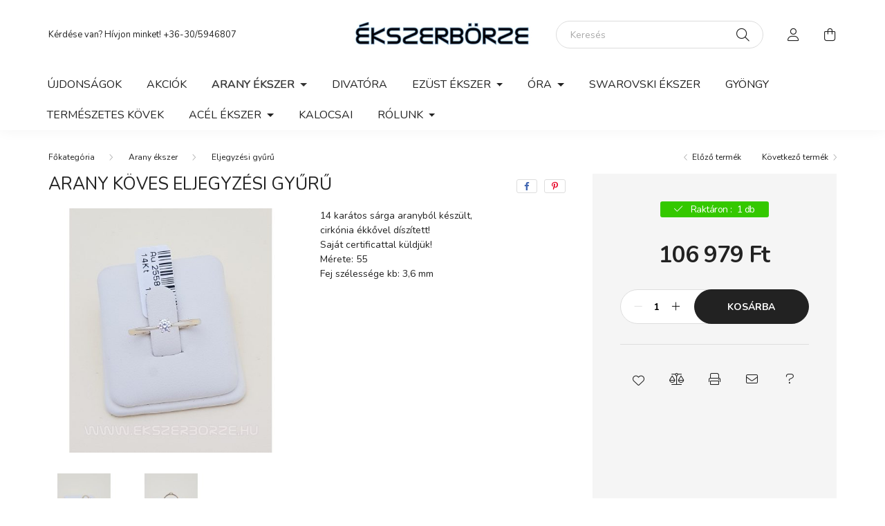

--- FILE ---
content_type: text/html; charset=UTF-8
request_url: https://ekszerborze.hu/Arany-koves-eljegyzesi-gyuru
body_size: 16746
content:
<!DOCTYPE html>
<html lang="hu">
    <head>
        <meta charset="utf-8">
<meta name="description" content="Arany köves eljegyzési gyűrű, 14 karátos sárga aranyból készült, cirkónia ékkővel díszített! Saját certificattal küldjük! Mérete: 55 Fej szélessége kb: 3,6 mm, ">
<meta name="robots" content="index, follow">
<meta http-equiv="X-UA-Compatible" content="IE=Edge">
<meta property="og:site_name" content="Ékszerbörze" />
<meta property="og:title" content="Arany köves eljegyzési gyűrű - Ékszerbörze">
<meta property="og:description" content="Arany köves eljegyzési gyűrű, 14 karátos sárga aranyból készült, cirkónia ékkővel díszített! Saját certificattal küldjük! Mérete: 55 Fej szélessége kb: 3,6 mm, ">
<meta property="og:type" content="product">
<meta property="og:url" content="https://ekszerborze.hu/Arany-koves-eljegyzesi-gyuru">
<meta property="og:image" content="https://ekszerborze.hu/img/7620/A25587/A25587.jpg">
<meta name="mobile-web-app-capable" content="yes">
<meta name="apple-mobile-web-app-capable" content="yes">
<meta name="MobileOptimized" content="320">
<meta name="HandheldFriendly" content="true">

<title>Arany köves eljegyzési gyűrű - Ékszerbörze</title>


<script>
var service_type="shop";
var shop_url_main="https://ekszerborze.hu";
var actual_lang="hu";
var money_len="0";
var money_thousend=" ";
var money_dec=",";
var shop_id=7620;
var unas_design_url="https:"+"/"+"/"+"ekszerborze.hu"+"/"+"!common_design"+"/"+"base"+"/"+"002002"+"/";
var unas_design_code='002002';
var unas_base_design_code='2000';
var unas_design_ver=4;
var unas_design_subver=4;
var unas_shop_url='https://ekszerborze.hu';
var responsive="yes";
var config_plus=new Array();
config_plus['product_tooltip']=1;
config_plus['cart_redirect']=1;
config_plus['money_type']='Ft';
config_plus['money_type_display']='Ft';
var lang_text=new Array();

var UNAS = UNAS || {};
UNAS.shop={"base_url":'https://ekszerborze.hu',"domain":'ekszerborze.hu',"username":'ekszerborze.unas.hu',"id":7620,"lang":'hu',"currency_type":'Ft',"currency_code":'HUF',"currency_rate":'1',"currency_length":0,"base_currency_length":0,"canonical_url":'https://ekszerborze.hu/Arany-koves-eljegyzesi-gyuru'};
UNAS.design={"code":'002002',"page":'product_details'};
UNAS.api_auth="091f4dfe3a6eec5c07aa345e72796aa5";
UNAS.customer={"email":'',"id":0,"group_id":0,"without_registration":0};
UNAS.shop["category_id"]="671322";
UNAS.shop["sku"]="A25587";
UNAS.shop["product_id"]="744053292";
UNAS.shop["only_private_customer_can_purchase"] = false;
 

UNAS.text = {
    "button_overlay_close": `Bezár`,
    "popup_window": `Felugró ablak`,
    "list": `lista`,
    "updating_in_progress": `frissítés folyamatban`,
    "updated": `frissítve`,
    "is_opened": `megnyitva`,
    "is_closed": `bezárva`,
    "deleted": `törölve`,
    "consent_granted": `hozzájárulás megadva`,
    "consent_rejected": `hozzájárulás elutasítva`,
    "field_is_incorrect": `mező hibás`,
    "error_title": `Hiba!`,
    "product_variants": `termék változatok`,
    "product_added_to_cart": `A termék a kosárba került`,
    "product_added_to_cart_with_qty_problem": `A termékből csak [qty_added_to_cart] [qty_unit] került kosárba`,
    "product_removed_from_cart": `A termék törölve a kosárból`,
    "reg_title_name": `Név`,
    "reg_title_company_name": `Cégnév`,
    "number_of_items_in_cart": `Kosárban lévő tételek száma`,
    "cart_is_empty": `A kosár üres`,
    "cart_updated": `A kosár frissült`
};


UNAS.text["delete_from_compare"]= `Törlés összehasonlításból`;
UNAS.text["comparison"]= `Összehasonlítás`;

UNAS.text["delete_from_favourites"]= `Törlés a kedvencek közül`;
UNAS.text["add_to_favourites"]= `Kedvencekhez`;






window.lazySizesConfig=window.lazySizesConfig || {};
window.lazySizesConfig.loadMode=1;
window.lazySizesConfig.loadHidden=false;

window.dataLayer = window.dataLayer || [];
function gtag(){dataLayer.push(arguments)};
gtag('js', new Date());
</script>

<script src="https://ekszerborze.hu/!common_packages/jquery/jquery-3.2.1.js?mod_time=1690980618"></script>
<script src="https://ekszerborze.hu/!common_packages/jquery/plugins/migrate/migrate.js?mod_time=1690980618"></script>
<script src="https://ekszerborze.hu/!common_packages/jquery/plugins/autocomplete/autocomplete.js?mod_time=1751452520"></script>
<script src="https://ekszerborze.hu/!common_packages/jquery/plugins/tools/overlay/overlay.js?mod_time=1753784914"></script>
<script src="https://ekszerborze.hu/!common_packages/jquery/plugins/tools/toolbox/toolbox.expose.js?mod_time=1724322378"></script>
<script src="https://ekszerborze.hu/!common_packages/jquery/plugins/lazysizes/lazysizes.min.js?mod_time=1690980618"></script>
<script src="https://ekszerborze.hu/!common_packages/jquery/own/shop_common/exploded/common.js?mod_time=1764831094"></script>
<script src="https://ekszerborze.hu/!common_packages/jquery/own/shop_common/exploded/common_overlay.js?mod_time=1754986322"></script>
<script src="https://ekszerborze.hu/!common_packages/jquery/own/shop_common/exploded/common_shop_popup.js?mod_time=1754991412"></script>
<script src="https://ekszerborze.hu/!common_packages/jquery/own/shop_common/exploded/page_product_details.js?mod_time=1751452520"></script>
<script src="https://ekszerborze.hu/!common_packages/jquery/own/shop_common/exploded/function_favourites.js?mod_time=1725525511"></script>
<script src="https://ekszerborze.hu/!common_packages/jquery/own/shop_common/exploded/function_compare.js?mod_time=1751452520"></script>
<script src="https://ekszerborze.hu/!common_packages/jquery/own/shop_common/exploded/function_recommend.js?mod_time=1751452520"></script>
<script src="https://ekszerborze.hu/!common_packages/jquery/own/shop_common/exploded/function_product_print.js?mod_time=1725525511"></script>
<script src="https://ekszerborze.hu/!common_packages/jquery/plugins/hoverintent/hoverintent.js?mod_time=1690980618"></script>
<script src="https://ekszerborze.hu/!common_packages/jquery/own/shop_tooltip/shop_tooltip.js?mod_time=1753441723"></script>
<script src="https://ekszerborze.hu/!common_packages/jquery/plugins/responsive_menu/responsive_menu-unas.js?mod_time=1690980618"></script>
<script src="https://ekszerborze.hu/!common_design/base/002000/main.js?mod_time=1753356622"></script>
<script src="https://ekszerborze.hu/!common_packages/jquery/plugins/flickity/v3/flickity.pkgd.min.js?mod_time=1753784914"></script>
<script src="https://ekszerborze.hu/!common_packages/jquery/plugins/toastr/toastr.min.js?mod_time=1690980618"></script>
<script src="https://ekszerborze.hu/!common_packages/jquery/plugins/tippy/popper-2.4.4.min.js?mod_time=1690980618"></script>
<script src="https://ekszerborze.hu/!common_packages/jquery/plugins/tippy/tippy-bundle.umd.min.js?mod_time=1690980618"></script>
<script src="https://ekszerborze.hu/!common_packages/jquery/plugins/photoswipe/photoswipe.min.js?mod_time=1690980618"></script>
<script src="https://ekszerborze.hu/!common_packages/jquery/plugins/photoswipe/photoswipe-ui-default.min.js?mod_time=1690980618"></script>

<link href="https://ekszerborze.hu/temp/shop_7620_c76e4ee90faa11e46ef30afd6b1327b3.css?mod_time=1768821603" rel="stylesheet" type="text/css">

<link href="https://ekszerborze.hu/Arany-koves-eljegyzesi-gyuru" rel="canonical">
<link href="https://ekszerborze.hu/shop_ordered/7620/design_pic/favicon.ico" rel="shortcut icon">
<script>
        gtag('consent', 'default', {
           'ad_storage': 'granted',
           'ad_user_data': 'granted',
           'ad_personalization': 'granted',
           'analytics_storage': 'granted',
           'functionality_storage': 'granted',
           'personalization_storage': 'granted',
           'security_storage': 'granted'
        });

    
        gtag('consent', 'update', {
           'ad_storage': 'granted',
           'ad_user_data': 'granted',
           'ad_personalization': 'granted',
           'analytics_storage': 'granted',
           'functionality_storage': 'granted',
           'personalization_storage': 'granted',
           'security_storage': 'granted'
        });

        </script>
    <script async src="https://www.googletagmanager.com/gtag/js?id=AW-736230594"></script>        <script>
        gtag('config', 'AW-736230594');
                </script>
            <script>
        var google_ads=1;

                gtag('event','remarketing', {
            'ecomm_pagetype': 'product',
            'ecomm_prodid': ["A25587"],
            'ecomm_totalvalue': 106979        });
            </script>
    

        <meta content="width=device-width, initial-scale=1.0" name="viewport" />
        <link rel="preconnect" href="https://fonts.gstatic.com">
        <link rel="preload" href="https://fonts.googleapis.com/css2?family=Nunito:wght@400;700&display=swap" as="style" />
        <link rel="stylesheet" href="https://fonts.googleapis.com/css2?family=Nunito:wght@400;700&display=swap" media="print" onload="this.media='all'">
        <noscript>
            <link rel="stylesheet" href="https://fonts.googleapis.com/css2?family=Nunito:wght@400;700&display=swap" />
        </noscript>
        
        
        
        
        

        
        
        
                    
            
            
            
            
            
            
            
                
        
        
    </head>

                
                
    
    
    
    
    <body class='design_ver4 design_subver1 design_subver2 design_subver3 design_subver4' id="ud_shop_artdet">
    
        <div id="fb-root"></div>
    <script>
        window.fbAsyncInit = function() {
            FB.init({
                xfbml            : true,
                version          : 'v22.0'
            });
        };
    </script>
    <script async defer crossorigin="anonymous" src="https://connect.facebook.net/hu_HU/sdk.js"></script>
    <div id="image_to_cart" style="display:none; position:absolute; z-index:100000;"></div>
<div class="overlay_common overlay_warning" id="overlay_cart_add"></div>
<script>$(document).ready(function(){ overlay_init("cart_add",{"onBeforeLoad":false}); });</script>
<div id="overlay_login_outer"></div>	
	<script>
	$(document).ready(function(){
	    var login_redir_init="";

		$("#overlay_login_outer").overlay({
			onBeforeLoad: function() {
                var login_redir_temp=login_redir_init;
                if (login_redir_act!="") {
                    login_redir_temp=login_redir_act;
                    login_redir_act="";
                }

									$.ajax({
						type: "GET",
						async: true,
						url: "https://ekszerborze.hu/shop_ajax/ajax_popup_login.php",
						data: {
							shop_id:"7620",
							lang_master:"hu",
                            login_redir:login_redir_temp,
							explicit:"ok",
							get_ajax:"1"
						},
						success: function(data){
							$("#overlay_login_outer").html(data);
							if (unas_design_ver >= 5) $("#overlay_login_outer").modal('show');
							$('#overlay_login1 input[name=shop_pass_login]').keypress(function(e) {
								var code = e.keyCode ? e.keyCode : e.which;
								if(code.toString() == 13) {		
									document.form_login_overlay.submit();		
								}	
							});	
						}
					});
								},
			top: 50,
			mask: {
	color: "#000000",
	loadSpeed: 200,
	maskId: "exposeMaskOverlay",
	opacity: 0.7
},
			closeOnClick: (config_plus['overlay_close_on_click_forced'] === 1),
			onClose: function(event, overlayIndex) {
				$("#login_redir").val("");
			},
			load: false
		});
		
			});
	function overlay_login() {
		$(document).ready(function(){
			$("#overlay_login_outer").overlay().load();
		});
	}
	function overlay_login_remind() {
        if (unas_design_ver >= 5) {
            $("#overlay_remind").overlay().load();
        } else {
            $(document).ready(function () {
                $("#overlay_login_outer").overlay().close();
                setTimeout('$("#overlay_remind").overlay().load();', 250);
            });
        }
	}

    var login_redir_act="";
    function overlay_login_redir(redir) {
        login_redir_act=redir;
        $("#overlay_login_outer").overlay().load();
    }
	</script>  
	<div class="overlay_common overlay_info" id="overlay_remind"></div>
<script>$(document).ready(function(){ overlay_init("remind",[]); });</script>

	<script>
    	function overlay_login_error_remind() {
		$(document).ready(function(){
			load_login=0;
			$("#overlay_error").overlay().close();
			setTimeout('$("#overlay_remind").overlay().load();', 250);	
		});
	}
	</script>  
	<div class="overlay_common overlay_info" id="overlay_newsletter"></div>
<script>$(document).ready(function(){ overlay_init("newsletter",[]); });</script>

<script>
function overlay_newsletter() {
    $(document).ready(function(){
        $("#overlay_newsletter").overlay().load();
    });
}
</script>
<div class="overlay_common overlay_error" id="overlay_script"></div>
<script>$(document).ready(function(){ overlay_init("script",[]); });</script>
    <script>
    $(document).ready(function() {
        $.ajax({
            type: "GET",
            url: "https://ekszerborze.hu/shop_ajax/ajax_stat.php",
            data: {master_shop_id:"7620",get_ajax:"1"}
        });
    });
    </script>
    

    <div id="container" class="page_shop_artdet_A25587 filter-not-exists">
                

        <header class="header js-header">
            <div class="header-inner js-header-inner">
                <div class="container">
                    <div class="row gutters-5 flex-nowrap justify-content-center align-items-center py-3 py-lg-5">
                        <div class="header__left col">
                            <div class="header__left-inner d-flex align-items-center">
                                <button type="button" class="hamburger__btn dropdown--btn d-lg-none" id="hamburger__btn" aria-label="hamburger button" data-btn-for=".hamburger__dropdown">
                                    <span class="hamburger__btn-icon icon--hamburger"></span>
                                </button>
                                
                                
                                    <div class="js-element header_text_section_2 d-none d-lg-block" data-element-name="header_text_section_2">
        <div class="element__content ">
                            <div class="element__html slide-1"><p>Kérdése van? Hívjon minket! <a href='tel:+36-30/5946807'>+36-30/5946807</a></p></div>
                    </div>
    </div>

                            </div>
                        </div>

                            <div id="header_logo_img" class="js-element logo col-auto flex-shrink-1" data-element-name="header_logo">
        <div class="header_logo-img-container">
            <div class="header_logo-img-wrapper">
                                                <a href="https://ekszerborze.hu/">                    <picture>
                                                <source media="(max-width: 575.98px)" srcset="https://ekszerborze.hu/!common_design/custom/ekszerborze.unas.hu/element/layout_hu_header_logo-260x60_1_small.png?time=1630071111 83w, https://ekszerborze.hu/!common_design/custom/ekszerborze.unas.hu/element/layout_hu_header_logo-260x60_1_small_retina.png?time=1630071111 166w" sizes="83px"/>
                                                <source srcset="https://ekszerborze.hu/!common_design/custom/ekszerborze.unas.hu/element/layout_hu_header_logo-260x60_1_default.jpg?time=1630071111 1x, https://ekszerborze.hu/!common_design/custom/ekszerborze.unas.hu/element/layout_hu_header_logo-260x60_1_default_retina.png?time=1630071111 2x" />
                        <img                              src="https://ekszerborze.hu/!common_design/custom/ekszerborze.unas.hu/element/layout_hu_header_logo-260x60_1_default.jpg?time=1630071111"                             
                             alt="Ékszerbörze                        "/>
                    </picture>
                    </a>                                        </div>
        </div>
    </div>


                        <div class="header__right col">
                            <div class="header__right-inner d-flex align-items-center justify-content-end">
                                <div class="search-box browser-is-chrome">
    <div class="search-box__inner position-relative ml-auto js-search" id="box_search_content">
        <form name="form_include_search" id="form_include_search" action="https://ekszerborze.hu/shop_search.php" method="get">
            <div class="box-search-group mb-0">
                <input data-stay-visible-breakpoint="992" name="search" id="box_search_input" value="" pattern=".{3,100}"
                       title="Hosszabb kereső kifejezést írjon be!" aria-label="Keresés" placeholder="Keresés" type="text" maxlength="100"
                       class="ac_input form-control js-search-input" autocomplete="off" required                >
                <div class="search-box__search-btn-outer input-group-append" title='Keresés'>
                    <button class="search-btn" aria-label="Keresés">
                        <span class="search-btn-icon icon--search"></span>
                    </button>
                    <button type="button" onclick="$('.js-search-smart-autocomplete').addClass('is-hidden');$(this).addClass('is-hidden');" class='search-close-btn text-right d-lg-none is-hidden' aria-label="">
                        <span class="search-close-btn-icon icon--close"></span>
                    </button>
                </div>
                <div class="search__loading">
                    <div class="loading-spinner--small"></div>
                </div>
            </div>
            <div class="search-box__mask"></div>
        </form>
        <div class="ac_results"></div>
    </div>
</div>
<script>
    $(document).ready(function(){
       $(document).on('smartSearchCreate smartSearchOpen smartSearchHasResult', function(e){
           if (e.type !== 'smartSearchOpen' || (e.type === 'smartSearchOpen' && $('.js-search-smart-autocomplete').children().length > 0)) {
               $('.search-close-btn').removeClass('is-hidden');
           }
       });
       $(document).on('smartSearchClose smartSearchEmptyResult', function(){
           $('.search-close-btn').addClass('is-hidden');
       });
       $(document).on('smartSearchInputLoseFocus', function(){
           if ($('.js-search-smart-autocomplete').length>0) {
               setTimeout(function () {
                   let height = $(window).height() - ($('.js-search-smart-autocomplete').offset().top - $(window).scrollTop()) - 20;
                   $('.search-smart-autocomplete').css('max-height', height + 'px');
               }, 300);
           }
       });
    });
</script>


                                                    <button type="button" class="profile__btn js-profile-btn dropdown--btn d-none d-lg-block" id="profile__btn" data-orders="https://ekszerborze.hu/shop_order_track.php" aria-label="profile button" data-btn-for=".profile__dropdown">
            <span class="profile__btn-icon icon--head"></span>
        </button>
            
                                <button class="cart-box__btn dropdown--btn js-cart-box-loaded-by-ajax" aria-label="cart button" type="button" data-btn-for=".cart-box__dropdown">
                                    <span class="cart-box__btn-icon icon--cart">
                                            <span id="box_cart_content" class="cart-box">            </span>
                                    </span>
                                </button>
                            </div>
                        </div>
                    </div>
                </div>
                                <nav class="navbar d-none d-lg-flex navbar-expand navbar-light">
                    <div class="container">
                        <ul class="navbar-nav mx-auto js-navbar-nav">
                                        <li class="nav-item spec-item js-nav-item-new">
                    <a class="nav-link" href="https://ekszerborze.hu/shop_artspec.php?artspec=2">
                    Újdonságok
                    </a>

            </li>
    <li class="nav-item spec-item js-nav-item-akcio">
                    <a class="nav-link" href="https://ekszerborze.hu/shop_artspec.php?artspec=1">
                    Akciók
                    </a>

            </li>
    <li class="nav-item dropdown js-nav-item-800225">
                    <a class="nav-link dropdown-toggle" href="#" role="button" data-toggle="dropdown" aria-haspopup="true" aria-expanded="false">
                    Arany ékszer
                    </a>

        			<ul class="dropdown-menu fade-up dropdown--cat dropdown--level-1">
            <li class="nav-item-187462">
            <a class="dropdown-item" href="https://ekszerborze.hu/spl/187462/Karikagyuru" >Karikagyűrű
                        </a>
        </li>
            <li class="nav-item-671322">
            <a class="dropdown-item" href="https://ekszerborze.hu/spl/671322/Eljegyzesi-gyuru" >Eljegyzési gyűrű
                        </a>
        </li>
            <li class="nav-item-920468">
            <a class="dropdown-item" href="https://ekszerborze.hu/sct/920468/Nyaklanc" >Nyaklánc
                        </a>
        </li>
            <li class="nav-item-387504">
            <a class="dropdown-item" href="https://ekszerborze.hu/sct/387504/Gyuru" >Gyűrű
                        </a>
        </li>
            <li class="nav-item-861871">
            <a class="dropdown-item" href="https://ekszerborze.hu/spl/861871/Karlanc" >Karlánc
                        </a>
        </li>
            <li class="nav-item-211309">
            <a class="dropdown-item" href="https://ekszerborze.hu/spl/211309/Medal" >Medál
                        </a>
        </li>
            <li class="nav-item-306244">
            <a class="dropdown-item" href="https://ekszerborze.hu/spl/306244/Baba-es-gyermek-fulbevalo" >Baba és gyermek fülbevaló
                        </a>
        </li>
            <li class="nav-item-187139">
            <a class="dropdown-item" href="https://ekszerborze.hu/sct/187139/Fulbevalo" >Fülbevaló
                        </a>
        </li>
            <li class="nav-item-660359">
            <a class="dropdown-item" href="https://ekszerborze.hu/spl/660359/Szettek" >Szettek
                        </a>
        </li>
            <li class="nav-item-226150">
            <a class="dropdown-item" href="https://ekszerborze.hu/spl/226150/Bokalanc" >Bokalánc
                        </a>
        </li>
    
    
    </ul>


            </li>
    <li class="nav-item js-nav-item-743741">
                    <a class="nav-link" href="https://ekszerborze.hu/spl/743741/Divatora">
                    Divatóra
                    </a>

            </li>
    <li class="nav-item dropdown js-nav-item-698298">
                    <a class="nav-link dropdown-toggle" href="#" role="button" data-toggle="dropdown" aria-haspopup="true" aria-expanded="false">
                    Ezüst ékszer
                    </a>

        			<ul class="dropdown-menu fade-up dropdown--cat dropdown--level-1">
            <li class="nav-item-413588">
            <a class="dropdown-item" href="https://ekszerborze.hu/spl/413588/Bross" >Bross
                        </a>
        </li>
            <li class="nav-item-540297">
            <a class="dropdown-item" href="https://ekszerborze.hu/spl/540297/Ekszer-szett" >Ékszer szett
                        </a>
        </li>
            <li class="nav-item-388336">
            <a class="dropdown-item" href="https://ekszerborze.hu/spl/388336/Ezust-ajandektargy" >Ezüst ajándéktárgy
                        </a>
        </li>
            <li class="nav-item-252214">
            <a class="dropdown-item" href="https://ekszerborze.hu/spl/252214/Fulbevalok" >Fülbevalók
                        </a>
        </li>
            <li class="nav-item-409964">
            <a class="dropdown-item" href="https://ekszerborze.hu/spl/409964/Gyuruk" >Gyűrűk
                        </a>
        </li>
            <li class="nav-item-745246">
            <a class="dropdown-item" href="https://ekszerborze.hu/spl/745246/Karkoto" >Karkötő
                        </a>
        </li>
            <li class="nav-item-434056">
            <a class="dropdown-item" href="https://ekszerborze.hu/spl/434056/Medalok" >Medálok
                        </a>
        </li>
            <li class="nav-item-222133">
            <a class="dropdown-item" href="https://ekszerborze.hu/spl/222133/Nyaklanc" >Nyaklánc
                        </a>
        </li>
            <li class="nav-item-503608">
            <a class="dropdown-item" href="https://ekszerborze.hu/spl/503608/Merev-karkoto" >Merev karkötő 
                        </a>
        </li>
            <li class="nav-item-661031">
            <a class="dropdown-item" href="https://ekszerborze.hu/spl/661031/Bokalanc" >Bokalánc
                        </a>
        </li>
    
        <li>
        <a class="dropdown-item nav-item__all-cat" href="https://ekszerborze.hu/ezust">További kategóriák</a>
    </li>
    
    </ul>


            </li>
    <li class="nav-item dropdown js-nav-item-247158">
                    <a class="nav-link dropdown-toggle" href="#" role="button" data-toggle="dropdown" aria-haspopup="true" aria-expanded="false">
                    Óra
                    </a>

        			<ul class="dropdown-menu fade-up dropdown--cat dropdown--level-1">
            <li class="nav-item-170807">
            <a class="dropdown-item" href="https://ekszerborze.hu/sct/170807/Casio" >Casio
                        </a>
        </li>
            <li class="nav-item-961223">
            <a class="dropdown-item" href="https://ekszerborze.hu/spl/961223/Noi-karora" >Női karóra
                        </a>
        </li>
            <li class="nav-item-943601">
            <a class="dropdown-item" href="https://ekszerborze.hu/spl/943601/Zsebora" >Zsebóra
                        </a>
        </li>
            <li class="nav-item-823800">
            <a class="dropdown-item" href="https://ekszerborze.hu/spl/823800/Faliora" >Falióra
                        </a>
        </li>
            <li class="nav-item-116599">
            <a class="dropdown-item" href="https://ekszerborze.hu/spl/116599/BENTIME" >BENTIME
                        </a>
        </li>
            <li class="nav-item-231724">
            <a class="dropdown-item" href="https://ekszerborze.hu/spl/231724/Ferfi-karorak" >Férfi karórák
                        </a>
        </li>
    
    
    </ul>


            </li>
    <li class="nav-item js-nav-item-352869">
                    <a class="nav-link" href="https://ekszerborze.hu/spl/352869/Swarovski-ekszer">
                    Swarovski ékszer
                    </a>

            </li>
    <li class="nav-item js-nav-item-367613">
                    <a class="nav-link" href="https://ekszerborze.hu/spl/367613/Gyongy">
                    Gyöngy
                    </a>

            </li>
    <li class="nav-item js-nav-item-114809">
                    <a class="nav-link" href="https://ekszerborze.hu/spl/114809/Termeszetes-kovek">
                    Természetes kövek
                    </a>

            </li>
    <li class="nav-item dropdown js-nav-item-617414">
                    <a class="nav-link dropdown-toggle" href="#" role="button" data-toggle="dropdown" aria-haspopup="true" aria-expanded="false">
                    Acél ékszer
                    </a>

        			<ul class="dropdown-menu fade-up dropdown--cat dropdown--level-1">
            <li class="nav-item-229224">
            <a class="dropdown-item" href="https://ekszerborze.hu/spl/229224/Karkoto" >Karkötő
                        </a>
        </li>
            <li class="nav-item-163778">
            <a class="dropdown-item" href="https://ekszerborze.hu/spl/163778/Nyaklanc" >Nyaklánc
                        </a>
        </li>
    
    
    </ul>


            </li>
    <li class="nav-item js-nav-item-897493">
                    <a class="nav-link" href="https://ekszerborze.hu/spl/897493/Kalocsai">
                    Kalocsai
                    </a>

            </li>

    
                                    			<li class="nav-item dropdown js-nav-item-352345">
							<a class="nav-link dropdown-toggle" href="#" role="button" data-toggle="dropdown" aria-haspopup="true" aria-expanded="false">
							Rólunk
							</a>

							<ul class="dropdown-menu fade-up dropdown--menu dropdown-level--1">
			<li class="nav-item-733197">
			<a class="dropdown-item" href="https://ekszerborze.hu/casio" >Casio jótállási feltételek</a>
		</li>
	</ul>

					</li>
	
    
                        </ul>
                    </div>
                </nav>

                <script>
                    $(document).ready(function () {
                                                    $('.nav-item.dropdown > .nav-link').click(function (e) {
                                e.preventDefault();
                                handleCloseDropdowns();
                                var thisNavLink = $(this);
                                var thisNavItem = thisNavLink.parent();
                                var thisDropdownMenu = thisNavItem.find('.dropdown-menu');
                                var thisNavbarNav = $('.js-navbar-nav');

                                /*remove is-opened class form the rest menus (cat+plus)*/
                                thisNavbarNav.find('.show').not(thisNavItem).removeClass('show');

                                if (thisNavItem.hasClass('show')) {
                                    thisNavLink.attr('aria-expanded','false');
                                    thisNavItem.removeClass('show');
                                    thisDropdownMenu.removeClass('show');
                                } else {
                                    thisNavLink.attr('aria-expanded','true');
                                    thisNavItem.addClass('show');
                                    thisDropdownMenu.addClass('show');
                                }
                            });
                                            });
                </script>
                            </div>
        </header>
                        <main class="main">
                        
            
    <link rel="stylesheet" type="text/css" href="https://ekszerborze.hu/!common_packages/jquery/plugins/photoswipe/css/default-skin.min.css">
    <link rel="stylesheet" type="text/css" href="https://ekszerborze.hu/!common_packages/jquery/plugins/photoswipe/css/photoswipe.min.css">
    
    
    <script>
        var $clickElementToInitPs = '.js-init-ps';

        var initPhotoSwipeFromDOM = function() {
            var $pswp = $('.pswp')[0];
            var $psDatas = $('.photoSwipeDatas');

            $psDatas.each( function() {
                var $pics = $(this),
                    getItems = function() {
                        var items = [];
                        $pics.find('a').each(function() {
                            var $this = $(this),
                                $href   = $this.attr('href'),
                                $size   = $this.data('size').split('x'),
                                $width  = $size[0],
                                $height = $size[1],
                                item = {
                                    src : $href,
                                    w   : $width,
                                    h   : $height
                                };
                            items.push(item);
                        });
                        return items;
                    };

                var items = getItems();

                $($clickElementToInitPs).on('click', function (event) {
                    var $this = $(this);
                    event.preventDefault();

                    var $index = parseInt($this.attr('data-loop-index'));
                    var options = {
                        index: $index,
                        history: false,
                        bgOpacity: 0.5,
                        shareEl: false,
                        showHideOpacity: true,
                        getThumbBoundsFn: function (index) {
                            /** azon képeről nagyítson a photoswipe, melyek láthatók
                             **/
                            var thumbnails = $($clickElementToInitPs).map(function() {
                                var $this = $(this);
                                if ($this.is(":visible")) {
                                    return this;
                                }
                            }).get();
                            var thumbnail = thumbnails[index];
                            var pageYScroll = window.pageYOffset || document.documentElement.scrollTop;
                            var zoomedImgHeight = items[index].h;
                            var zoomedImgWidth = items[index].w;
                            var zoomedImgRatio = zoomedImgHeight / zoomedImgWidth;
                            var rect = thumbnail.getBoundingClientRect();
                            var zoomableImgHeight = rect.height;
                            var zoomableImgWidth = rect.width;
                            var zoomableImgRatio = (zoomableImgHeight / zoomableImgWidth);
                            var offsetY = 0;
                            var offsetX = 0;
                            var returnWidth = zoomableImgWidth;

                            if (zoomedImgRatio < 1) { /* a nagyított kép fekvő */
                                if (zoomedImgWidth < zoomableImgWidth) { /*A nagyított kép keskenyebb */
                                    offsetX = (zoomableImgWidth - zoomedImgWidth) / 2;
                                    offsetY = (Math.abs(zoomableImgHeight - zoomedImgHeight)) / 2;
                                    returnWidth = zoomedImgWidth;
                                } else { /*A nagyított kép szélesebb */
                                    offsetY = (zoomableImgHeight - (zoomableImgWidth * zoomedImgRatio)) / 2;
                                }

                            } else if (zoomedImgRatio > 1) { /* a nagyított kép álló */
                                if (zoomedImgHeight < zoomableImgHeight) { /*A nagyított kép alacsonyabb */
                                    offsetX = (zoomableImgWidth - zoomedImgWidth) / 2;
                                    offsetY = (zoomableImgHeight - zoomedImgHeight) / 2;
                                    returnWidth = zoomedImgWidth;
                                } else { /*A nagyított kép magasabb */
                                    offsetX = (zoomableImgWidth - (zoomableImgHeight / zoomedImgRatio)) / 2;
                                    if (zoomedImgRatio > zoomableImgRatio) returnWidth = zoomableImgHeight / zoomedImgRatio;
                                }
                            } else { /*A nagyított kép négyzetes */
                                if (zoomedImgWidth < zoomableImgWidth) { /*A nagyított kép keskenyebb */
                                    offsetX = (zoomableImgWidth - zoomedImgWidth) / 2;
                                    offsetY = (Math.abs(zoomableImgHeight - zoomedImgHeight)) / 2;
                                    returnWidth = zoomedImgWidth;
                                } else { /*A nagyított kép szélesebb */
                                    offsetY = (zoomableImgHeight - zoomableImgWidth) / 2;
                                }
                            }

                            return {x: rect.left + offsetX, y: rect.top + pageYScroll + offsetY, w: returnWidth};
                        },
                        getDoubleTapZoom: function (isMouseClick, item) {
                            if (isMouseClick) {
                                return 1;
                            } else {
                                return item.initialZoomLevel < 0.7 ? 1 : 1.5;
                            }
                        }
                    };

                    var photoSwipe = new PhotoSwipe($pswp, PhotoSwipeUI_Default, items, options);
                    photoSwipe.init();
                });
            });
        };
    </script>


<div id="page_artdet_content" class="artdet artdet--type-1">
            <div class="fixed-cart bg-primary shadow-sm js-fixed-cart" id="artdet__fixed-cart">
            <div class="container">
                <div class="row gutters-5 align-items-center py-3">
                    <div class="col-auto">
                        <img class="navbar__fixed-cart-img lazyload" width="50" height="50" src="https://ekszerborze.hu/main_pic/space.gif" data-src="https://ekszerborze.hu/img/7620/A25587/50x50,r/A25587.jpg?time=1700222836" data-srcset="https://ekszerborze.hu/img/7620/A25587/100x100,r/A25587.jpg?time=1700222836 2x" alt="Arany köves eljegyzési gyűrű" />
                    </div>
                    <div class="col">
                        <div class="d-flex flex-column flex-md-row align-items-md-center">
                            <div class="fixed-cart__name line-clamp--2-12">Arany köves eljegyzési gyűrű
</div>
                                                            <div class="fixed-cart__price with-rrp row gutters-5 align-items-baseline ml-md-auto ">
                                                                            <div class="artdet__price-base product-price--base">
                                            <span class="fixed-cart__price-base-value"><span id='price_net_brutto_A25587' class='price_net_brutto_A25587'>106 979</span> Ft</span>                                        </div>
                                                                                                        </div>
                                                    </div>
                    </div>
                    <div class="col-auto">
                        <button class="navbar__fixed-cart-btn btn btn-primary" type="button" onclick="$('.artdet__cart-btn').trigger('click');"  >Kosárba</button>
                    </div>
                </div>
            </div>
        </div>
        <script>
            $(document).ready(function () {
                var $itemVisibilityCheck = $(".js-main-cart-btn");
                var $stickyElement = $(".js-fixed-cart");

                $(window).scroll(function () {
                    if ($(this).scrollTop() + 60 > $itemVisibilityCheck.offset().top) {
                        $stickyElement.addClass('is-visible');
                    } else {
                        $stickyElement.removeClass('is-visible');
                    }
                });
            });
        </script>
        <div class="artdet__breadcrumb-prev-next">
        <div class="container">
            <div class="row gutters-10">
                <div class="col-md">
                        <nav id="breadcrumb" aria-label="breadcrumb">
                                <ol class="breadcrumb level-2">
                <li class="breadcrumb-item">
                                        <a class="breadcrumb-item breadcrumb-item--home" href="https://ekszerborze.hu/sct/0/" aria-label="Főkategória" title="Főkategória"></a>
                                    </li>
                                <li class="breadcrumb-item">
                                        <a class="breadcrumb-item" href="https://ekszerborze.hu/sct/800225/Arany-ekszer">Arany ékszer</a>
                                    </li>
                                <li class="breadcrumb-item">
                                        <a class="breadcrumb-item" href="https://ekszerborze.hu/spl/671322/Eljegyzesi-gyuru">Eljegyzési gyűrű</a>
                                    </li>
                            </ol>
            <script>
                $("document").ready(function(){
                                        $(".js-nav-item-800225").addClass("active");
                                        $(".js-nav-item-671322").addClass("active");
                                    });
            </script>
                </nav>

                </div>
                                    <div class="col-md-auto">
                        <div class="artdet__pagination d-flex py-3 py-md-0 mb-3 mb-md-4">
                            <button class="artdet__pagination-btn artdet__pagination-prev btn btn-text icon--b-arrow-left" type="button" onclick="product_det_prevnext('https://ekszerborze.hu/Arany-koves-eljegyzesi-gyuru','?cat=671322&sku=A25587&action=prev_js')">Előző termék</button>
                            <button class="artdet__pagination-btn artdet__pagination-next btn btn-text icon--a-arrow-right ml-auto ml-md-5" type="button" onclick="product_det_prevnext('https://ekszerborze.hu/Arany-koves-eljegyzesi-gyuru','?cat=671322&sku=A25587&action=next_js')" >Következő termék</button>
                        </div>
                    </div>
                            </div>
        </div>
    </div>

    <script>
<!--
var lang_text_warning=`Figyelem!`
var lang_text_required_fields_missing=`Kérjük töltse ki a kötelező mezők mindegyikét!`
function formsubmit_artdet() {
   cart_add("A25587","",null,1)
}
$(document).ready(function(){
	select_base_price("A25587",1);
	
	
});
// -->
</script>


    <form name="form_temp_artdet">

    <div class="artdet__pic-data-wrap mb-3 mb-lg-5 js-product">
        <div class="container">
            <div class="row main-block">
                <div class="artdet__img-data-left col-md-6 col-lg-7 col-xl-8">
                    <div class="artdet__name-wrap mb-4">
                        <div class="row align-items-center">
                            <div class="col-sm col-md-12 col-xl">
                                <div class="d-flex flex-wrap align-items-center">
                                                                        <h1 class='artdet__name line-clamp--3-12'>Arany köves eljegyzési gyűrű
</h1>
                                </div>
                            </div>
                                                            <div class="col-sm-auto col-md col-xl-auto text-right">
                                                                                                                <div class="artdet__social font-s d-flex align-items-center justify-content-sm-end">
                                                                                                                                                <button class="artdet__social-icon artdet__social-icon--facebook" type="button" aria-label="facebook" data-tippy="facebook" onclick='window.open("https://www.facebook.com/sharer.php?u=https%3A%2F%2Fekszerborze.hu%2FArany-koves-eljegyzesi-gyuru")'></button>
                                                                                                    <button class="artdet__social-icon artdet__social-icon--pinterest" type="button" aria-label="pinterest" data-tippy="pinterest" onclick='window.open("http://www.pinterest.com/pin/create/button/?url=https%3A%2F%2Fekszerborze.hu%2FArany-koves-eljegyzesi-gyuru&media=https%3A%2F%2Fekszerborze.hu%2Fimg%2F7620%2FA25587%2FA25587.jpg&description=Arany+k%C3%B6ves+eljegyz%C3%A9si+gy%C5%B1r%C5%B1")'></button>
                                                                                                                                                                                        <div class="artdet__social-icon artdet__social-icon--fb-like d-flex"><div class="fb-like" data-href="https://ekszerborze.hu/Arany-koves-eljegyzesi-gyuru" data-width="95" data-layout="button_count" data-action="like" data-size="small" data-share="false" data-lazy="true"></div><style type="text/css">.fb-like.fb_iframe_widget > span { height: 21px !important; }</style></div>
                                                                                    </div>
                                                                    </div>
                                                    </div>
                    </div>
                    <div class="row">
                        <div class="artdet__img-outer col-xl-6">
                            		                            <div class='artdet__img-inner has-image'>
                                                                
                                <div class="artdet__alts js-alts carousel mb-5" data-flickity='{ "cellAlign": "left", "contain": true, "lazyLoad": true, "watchCSS": true }'>
                                    <div class="carousel-cell artdet__alt-img js-init-ps" data-loop-index="0">
                                        		                                        <img class="artdet__img-main" width="500" height="500"
                                             src="https://ekszerborze.hu/img/7620/A25587/500x500,r/A25587.jpg?time=1700222836"
                                             srcset="https://ekszerborze.hu/img/7620/A25587/700x700,r/A25587.jpg?time=1700222836 1.4x"
                                             alt="Arany köves eljegyzési gyűrű" title="Arany köves eljegyzési gyűrű" id="main_image" />
                                    </div>
                                                                                                                        <div class="carousel-cell artdet__alt-img js-init-ps d-xl-none" data-loop-index="1">
                                                <img class="artdet__img--alt carousel__lazy-image" width="500" height="500"
                                                     src="https://ekszerborze.hu/main_pic/space.gif"
                                                     data-flickity-lazyload-src="https://ekszerborze.hu/img/7620/A25587_altpic_1/500x500,r/A25587.jpg?time=1700222836"
                                                                                                                    data-flickity-lazyload-srcset="https://ekszerborze.hu/img/7620/A25587_altpic_1/700x700,r/A25587.jpg?time=1700222836 1.4x"
                                                                                                             alt="Arany köves eljegyzési gyűrű" title="Arany köves eljegyzési gyűrű" />
                                            </div>
                                                                                    <div class="carousel-cell artdet__alt-img js-init-ps d-xl-none" data-loop-index="2">
                                                <img class="artdet__img--alt carousel__lazy-image" width="500" height="500"
                                                     src="https://ekszerborze.hu/main_pic/space.gif"
                                                     data-flickity-lazyload-src="https://ekszerborze.hu/img/7620/A25587_altpic_2/500x500,r/A25587.jpg?time=1700222836"
                                                                                                                    data-flickity-lazyload-srcset="https://ekszerborze.hu/img/7620/A25587_altpic_2/700x700,r/A25587.jpg?time=1700222836 1.4x"
                                                                                                             alt="Arany köves eljegyzési gyűrű" title="Arany köves eljegyzési gyűrű" />
                                            </div>
                                                                                                            </div>

                                                                    <div class="artdet__img-thumbs d-none d-xl-block mb-2">
                                        <div class="row gutters-12">
                                            <div class="col-md-4 d-none">
                                                <div class="artdet__img--thumb-wrap">
                                                    <img class="artdet__img--thumb-main lazyload" width="150" height="150"
                                                         src="https://ekszerborze.hu/main_pic/space.gif"
                                                         data-src="https://ekszerborze.hu/img/7620/A25587/150x150,r/A25587.jpg?time=1700222836"
                                                                                                                            data-srcset="https://ekszerborze.hu/img/7620/A25587/300x300,r/A25587.jpg?time=1700222836 2x"
                                                                                                                     alt="Arany köves eljegyzési gyűrű" title="Arany köves eljegyzési gyűrű" />
                                                </div>
                                            </div>
                                                                                            <div class="col-md-4">
                                                    <div class="artdet__img--thumb-wrap js-init-ps" data-loop-index="1">
                                                        <img class="artdet__img--thumb lazyload" width="150" height="150"
                                                             src="https://ekszerborze.hu/main_pic/space.gif"
                                                             data-src="https://ekszerborze.hu/img/7620/A25587_altpic_1/150x150,r/A25587.jpg?time=1700222836"
                                                                                                                                    data-srcset="https://ekszerborze.hu/img/7620/A25587_altpic_1/300x300,r/A25587.jpg?time=1700222836 2x"
                                                                                                                             alt="Arany köves eljegyzési gyűrű" title="Arany köves eljegyzési gyűrű" />
                                                    </div>
                                                </div>
                                                                                            <div class="col-md-4">
                                                    <div class="artdet__img--thumb-wrap js-init-ps" data-loop-index="2">
                                                        <img class="artdet__img--thumb lazyload" width="150" height="150"
                                                             src="https://ekszerborze.hu/main_pic/space.gif"
                                                             data-src="https://ekszerborze.hu/img/7620/A25587_altpic_2/150x150,r/A25587.jpg?time=1700222836"
                                                                                                                                    data-srcset="https://ekszerborze.hu/img/7620/A25587_altpic_2/300x300,r/A25587.jpg?time=1700222836 2x"
                                                                                                                             alt="Arany köves eljegyzési gyűrű" title="Arany köves eljegyzési gyűrű" />
                                                    </div>
                                                </div>
                                                                                    </div>
                                    </div>

                                                                                                        
                                                                    <script>
                                        $(document).ready(function() {
                                            initPhotoSwipeFromDOM();
                                        });
                                    </script>

                                    <div class="photoSwipeDatas invisible">
                                        <a href="https://ekszerborze.hu/img/7620/A25587/A25587.jpg?time=1700222836" data-size="1000x1206"></a>
                                                                                                                                                                                        <a href="https://ekszerborze.hu/img/7620/A25587_altpic_1/A25587.jpg?time=1700222836" data-size="1000x1333"></a>
                                                                                                                                                                                                <a href="https://ekszerborze.hu/img/7620/A25587_altpic_2/A25587.jpg?time=1700222836" data-size="1000x1333"></a>
                                                                                                                                                                        </div>
                                
                                                            </div>
                            		                        </div>
                        <div class="artdet__data-left col-xl-6">
                                                            <div id="artdet__short-descrition" class="artdet__short-descripton mb-5">
                                    <div class="artdet__short-descripton-content text-justify font-s font-sm-m mb-5">14 karátos sárga aranyból készült,<br />cirkónia ékkővel díszített!<br />Saját certificattal küldjük!<br />Mérete: 55<br />Fej szélessége kb: 3,6 mm</div>
                                                                    </div>
                            
                            
                            
                                                    </div>
                    </div>
                </div>
                <div class="artdet__data-right col-md-6 col-lg-5 col-xl-4">
                    <div class="artdet__data-right-inner">
                                                    <div class="artdet__badges2 mb-5">
                                <div class="row gutters-5 justify-content-center">
                                                                            <div class="artdet__stock-wrap col-12 text-center">
                                            <div class="artdet__stock badge badge--2 badge--stock stock-number on-stock">
                                                <div class="artdet__stock-text product-stock-text"
                                                        >

                                                    <div class="artdet__stock-title product-stock-title icon--b-check">
                                                                                                                                                                                    Raktáron
                                                            
                                                                                                                                                                                                                                                                        :&nbsp;
                                                                                                                                                                                                                                                                        <span>1 db</span>
                                                                                                                                                                                                                                        </div>
                                                </div>
                                            </div>
                                        </div>
                                    
                                                                    </div>
                            </div>
                        
                        
                        
                        
                        
                                                    <div class="artdet__price-datas text-center mb-5">
                                <div class="artdet__prices">
                                    <div class="artdet__price-base-and-sale with-rrp row gutters-5 align-items-baseline justify-content-center">
                                                                                    <div class="artdet__price-base product-price--base">
                                                <span class="artdet__price-base-value"><span id='price_net_brutto_A25587' class='price_net_brutto_A25587'>106 979</span> Ft</span>                                            </div>
                                                                                                                    </div>
                                                                    </div>

                                
                                
                                
                                                            </div>
                        
                                                                                    <div id="artdet__cart" class="artdet__cart d-flex align-items-center justify-content-center mb-5 js-main-cart-btn">
                                    <div class="artdet__cart-btn-input-outer h-100 border">
                                        <div class="artdet__cart-btn-input-wrap d-flex justify-content-center align-items-center h-100 page_qty_input_outer" >
                                            <button class="qtyminus_common qty_disable" type="button" aria-label="minusz"></button>
                                            <input class="artdet__cart-input page_qty_input" name="db" id="db_A25587" type="number" value="1" maxlength="7" data-min="1" data-max="999999" data-step="1" step="1" aria-label="Mennyiség">
                                            <button class="qtyplus_common" type="button" aria-label="plusz"></button>
                                        </div>
                                    </div>
                                    <div class="artdet__cart-btn-wrap h-100 flex-grow-1 usn">
                                        <button class="artdet__cart-btn btn btn-lg btn-primary btn-block js-main-product-cart-btn" type="button" onclick="cart_add('A25587','',null,1);"   data-cartadd="cart_add('A25587','',null,1);">Kosárba</button>
                                    </div>
                                </div>
                                                    
                        
                        

                        
                        
                                                <div id="artdet__functions" class="artdet__function d-flex justify-content-center border-top pt-5">
                                                        <div class='product__func-btn favourites-btn page_artdet_func_favourites_A25587 page_artdet_func_favourites_outer_A25587' onclick='add_to_favourites("","A25587","page_artdet_func_favourites","page_artdet_func_favourites_outer","744053292");' id='page_artdet_func_favourites' role="button" aria-label="Kedvencekhez" data-tippy="Kedvencekhez">
                                <div class="product__func-icon favourites__icon icon--favo"></div>
                            </div>
                                                                                    <div class='product__func-btn artdet-func-compare page_artdet_func_compare_A25587' onclick='popup_compare_dialog("A25587");' id='page_artdet_func_compare' role="button" aria-label="Összehasonlítás" data-tippy="Összehasonlítás"">
                                <div class="product__func-icon compare__icon icon--compare"></div>
                            </div>
                                                                                        <div class="product__func-btn artdet-func-print d-none d-lg-block" onclick='javascript:popup_print_dialog(2,1,"A25587");' id='page_artdet_func_print' role="button" aria-label="Nyomtat" data-tippy="Nyomtat">
                                    <div class="product__func-icon icon--print"></div>
                                </div>
                                                                                        <div class="product__func-btn artdet-func-recommend" onclick='recommend_dialog("A25587");' id='page_artdet_func_recommend' role="button" aria-label="Ajánlom" data-tippy="Ajánlom">
                                    <div class="product__func-icon icon--mail"></div>
                                </div>
                                                                                        <div class="product__func-btn artdet-func-question" onclick='popup_question_dialog("A25587");' id='page_artdet_func_question' role="button" aria-label="Kérdés a termékről" data-tippy="Kérdés a termékről">
                                    <div class="product__func-icon icon--question"></div>
                                </div>
                                                    </div>
                                            </div>
                </div>
            </div>
        </div>
    </div>

    
    
    
            <div id="artdet__datas" class="data main-block">
            <div class="container container-max-xl">
                <div class="data__title main-title h2">Adatok</div>
                <div class="data__items font-xs font-sm-m row gutters-15 gutters-xl-20">
                                        
                    
                    
                                            <div class="data__item col-md-6 data__item-sku">
                            <div class="row gutters-5 h-100 align-items-center py-3 px-md-5">
                                <div class="data__item-title col-5">Cikkszám</div>
                                <div class="data__item-value col-7">A25587</div>
                            </div>
                        </div>
                    
                    
                    
                    
                    
                                    </div>
            </div>
        </div>
    
    
    
    
    
    
    </form>


    
            <div class="pswp" tabindex="-1" role="dialog" aria-hidden="true">
            <div class="pswp__bg"></div>
            <div class="pswp__scroll-wrap">
                <div class="pswp__container">
                    <div class="pswp__item"></div>
                    <div class="pswp__item"></div>
                    <div class="pswp__item"></div>
                </div>
                <div class="pswp__ui pswp__ui--hidden">
                    <div class="pswp__top-bar">
                        <div class="pswp__counter"></div>
                        <button class="pswp__button pswp__button--close"></button>
                        <button class="pswp__button pswp__button--fs"></button>
                        <button class="pswp__button pswp__button--zoom"></button>
                        <div class="pswp__preloader">
                            <div class="pswp__preloader__icn">
                                <div class="pswp__preloader__cut">
                                    <div class="pswp__preloader__donut"></div>
                                </div>
                            </div>
                        </div>
                    </div>
                    <div class="pswp__share-modal pswp__share-modal--hidden pswp__single-tap">
                        <div class="pswp__share-tooltip"></div>
                    </div>
                    <button class="pswp__button pswp__button--arrow--left"></button>
                    <button class="pswp__button pswp__button--arrow--right"></button>
                    <div class="pswp__caption">
                        <div class="pswp__caption__center"></div>
                    </div>
                </div>
            </div>
        </div>
    </div>
        </main>
        
        
                <footer>
            <div class="footer">
                <div class="footer-container container-max-xxl">
                    <div class="footer__navigation">
                        <div class="row gutters-10">
                            <nav class="footer__nav footer__nav-1 col-6 col-lg-3 mb-5 mb-lg-3">    <div class="js-element footer_v2_menu_1" data-element-name="footer_v2_menu_1">
                    <div class="footer__header h5">
                Oldaltérkép
            </div>
                                        
<ul>
<li><a href="https://ekszerborze.hu/">Nyitóoldal</a></li>
<li><a href="https://ekszerborze.hu/sct/0/">Termékek</a></li>
</ul>
            </div>

</nav>
                            <nav class="footer__nav footer__nav-2 col-6 col-lg-3 mb-5 mb-lg-3">    <div class="js-element footer_v2_menu_2" data-element-name="footer_v2_menu_2">
                    <div class="footer__header h5">
                Vásárlói fiók
            </div>
                                        
<ul>
<li><a href="javascript:overlay_login();">Belépés</a></li>
<li><a href="https://ekszerborze.hu/shop_reg.php">Regisztráció</a></li>
<li><a href="https://ekszerborze.hu/shop_order_track.php">Profilom</a></li>
<li><a href="https://ekszerborze.hu/shop_cart.php">Kosár</a></li>
<li><a href="https://ekszerborze.hu/shop_order_track.php?tab=favourites">Kedvenceim</a></li>
</ul>
            </div>

</nav>
                            <nav class="footer__nav footer__nav-3 col-6 col-lg-3 mb-5 mb-lg-3">    <div class="js-element footer_v2_menu_3" data-element-name="footer_v2_menu_3">
                    <div class="footer__header h5">
                Információk
            </div>
                                        
<ul>
<li><a href="https://ekszerborze.hu/shop_help.php?tab=terms">Általános szerződési feltételek</a></li>
<li><a href="https://ekszerborze.hu/shop_help.php?tab=privacy_policy">Adatkezelési tájékoztató</a></li>
<li><a href="https://ekszerborze.hu/shop_contact.php?tab=payment">Fizetés</a></li>
<li><a href="https://ekszerborze.hu/shop_contact.php?tab=shipping">Szállítás</a></li>
<li><a href="https://ekszerborze.hu/shop_contact.php">Elérhetőségek</a></li>
</ul>
            </div>

</nav>
                            <nav class="footer__nav footer__nav-4 col-6 col-lg-3 mb-5 mb-lg-3">
                                    <div class="js-element footer_v2_menu_4" data-element-name="footer_v2_menu_4">
                    <div class="footer__header h5">
                Lábléc #4
            </div>
                                        
<ul>
<li><a href="https://ekszerborze.hu/">Menü #1</a></li>
<li><a href="https://ekszerborze.hu/">Menü #2</a></li>
<li><a href="https://ekszerborze.hu/">Menü #3</a></li>
</ul>
            </div>


                                <div class="footer_social footer_v2_social">
                                    <ul class="footer__list d-flex list--horizontal">
                                                    <li class="js-element footer_v2_social-list-item" data-element-name="footer_v2_social"><p><a href="https://facebook.com" target="_blank" rel="noopener">facebook</a></p></li>
            <li class="js-element footer_v2_social-list-item" data-element-name="footer_v2_social"><p><a href="https://instagram.com" target="_blank" rel="noopener">instagram</a></p></li>
            <li class="js-element footer_v2_social-list-item" data-element-name="footer_v2_social"><p><a href="https://twitter.com" target="_blank" rel="noopener">twitter</a></p></li>
            <li class="js-element footer_v2_social-list-item" data-element-name="footer_v2_social"><p><a href="https://pinterest.com" target="_blank" rel="noopener">pinterest</a></p></li>
            <li class="js-element footer_v2_social-list-item" data-element-name="footer_v2_social"><p><a href="https://youtube.com" target="_blank" rel="noopener">youtube</a></p></li>
    

                                        <li><button type="button" class="cookie-alert__btn-open btn btn-text icon--cookie" id="cookie_alert_close" onclick="cookie_alert_action(0,-1)" title="Adatkezelési beállítások"></button></li>
                                    </ul>
                                </div>
                            </nav>
                        </div>
                    </div>
                </div>
                <script>	$(document).ready(function () {			$("#provider_link_click").click(function(e) {			window.open("https://unas.hu/?utm_source=7620&utm_medium=ref&utm_campaign=shop_provider");		});	});</script><a id='provider_link_click' href='#' class='text_normal has-img' title='Webáruház készítés'><img src='https://ekszerborze.hu/!common_design/own/image/logo_unas_dark.svg' width='60' height='15' alt='Webáruház készítés' title='Webáruház készítés' loading='lazy'></a>
            </div>

            <div class="partners">
                <div class="partners__container container d-flex flex-wrap align-items-center justify-content-center">
                    <div class="partner__box d-inline-flex flex-wrap align-items-center justify-content-center my-3">
    </div>







                    
                    
                </div>
            </div>
        </footer>
        
                            <div class="hamburger__dropdown dropdown--content fade-up" data-content-for=".profile__btn" data-content-direction="left">
                <div class="hamburger__btn-close btn-close" data-close-btn-for=".hamburger__btn, .hamburger__dropdown"></div>
                <div class="hamburger__dropdown-inner d-flex flex-column h-100">
                                            <div class="row gutters-5 mb-5">
                <div class="col-auto">
                    <div class="login-box__head-icon icon--head my-1"></div>
                </div>
                <div class="col-auto">
                    <a class="btn btn-primary btn-block my-1" href="https://ekszerborze.hu/shop_login.php">Belépés</a>
                </div>
                <div class="col-auto">
                    <a class="btn btn-outline-primary btn-block my-1" href="https://ekszerborze.hu/shop_reg.php?no_reg=0">Regisztráció</a>
                </div>
            </div>
            
                    <div id="responsive_cat_menu"><div id="responsive_cat_menu_content"><script>var responsive_menu='$(\'#responsive_cat_menu ul\').responsive_menu({ajax_type: "GET",ajax_param_str: "cat_key|aktcat",ajax_url: "https://ekszerborze.hu/shop_ajax/ajax_box_cat.php",ajax_data: "master_shop_id=7620&lang_master=hu&get_ajax=1&type=responsive_call&box_var_name=shop_cat&box_var_already=no&box_var_responsive=yes&box_var_scroll_top=no&box_var_section=content&box_var_highlight=yes&box_var_type=normal&box_var_multilevel_id=responsive_cat_menu",menu_id: "responsive_cat_menu",scroll_top: "no"});'; </script><div class="responsive_menu"><div class="responsive_menu_nav"><div class="responsive_menu_navtop"><div class="responsive_menu_back "></div><div class="responsive_menu_title ">&nbsp;</div><div class="responsive_menu_close "></div></div><div class="responsive_menu_navbottom"></div></div><div class="responsive_menu_content"><ul style="display:none;"><li><a href="https://ekszerborze.hu/shop_artspec.php?artspec=2" class="text_small">Újdonságok</a></li><li><a href="https://ekszerborze.hu/shop_artspec.php?artspec=1" class="text_small">Akciók</a></li><li class="active_menu"><div class="next_level_arrow"></div><span class="ajax_param">800225|671322</span><a href="https://ekszerborze.hu/sct/800225/Arany-ekszer" class="text_small has_child resp_clickable" onclick="return false;">Arany ékszer</a></li><li><span class="ajax_param">743741|671322</span><a href="https://ekszerborze.hu/spl/743741/Divatora" class="text_small resp_clickable" onclick="return false;">Divatóra</a></li><li><div class="next_level_arrow"></div><span class="ajax_param">698298|671322</span><a href="https://ekszerborze.hu/ezust" class="text_small has_child resp_clickable" onclick="return false;">Ezüst ékszer</a></li><li><div class="next_level_arrow"></div><span class="ajax_param">247158|671322</span><a href="https://ekszerborze.hu/sct/247158/Ora" class="text_small has_child resp_clickable" onclick="return false;">Óra</a></li><li><span class="ajax_param">352869|671322</span><a href="https://ekszerborze.hu/spl/352869/Swarovski-ekszer" class="text_small resp_clickable" onclick="return false;">Swarovski ékszer</a></li><li><span class="ajax_param">367613|671322</span><a href="https://ekszerborze.hu/spl/367613/Gyongy" class="text_small resp_clickable" onclick="return false;">Gyöngy</a></li><li><span class="ajax_param">114809|671322</span><a href="https://ekszerborze.hu/spl/114809/Termeszetes-kovek" class="text_small resp_clickable" onclick="return false;">Természetes kövek</a></li><li><div class="next_level_arrow"></div><span class="ajax_param">617414|671322</span><a href="https://ekszerborze.hu/sct/617414/Acel-ekszer" class="text_small has_child resp_clickable" onclick="return false;">Acél ékszer</a></li><li><span class="ajax_param">897493|671322</span><a href="https://ekszerborze.hu/spl/897493/Kalocsai" class="text_small resp_clickable" onclick="return false;">Kalocsai</a></li><li class="responsive_menu_item_page"><div class="next_level_arrow"></div><span class="ajax_param">9999999352345|0</span><a href="https://ekszerborze.hu/rolunk" class="text_small responsive_menu_page has_child resp_clickable" onclick="return false;" target="_top">Rólunk</a></li></ul></div></div></div></div>

                        <div class="js-element header_text_section_2 d-lg-none pb-4 border-bottom" data-element-name="header_text_section_2">
        <div class="element__content ">
                            <div class="element__html slide-1"><p>Kérdése van? Hívjon minket! <a href='tel:+36-30/5946807'>+36-30/5946807</a></p></div>
                    </div>
    </div>

                    <div class="d-flex">
                        
                        
                    </div>
                </div>
            </div>

                                <div class="profile__dropdown dropdown--content fade-up" data-content-for=".profile__btn" data-content-direction="right">
            <div class="profile__btn-close btn-close" data-close-btn-for=".profile__btn, .profile__dropdown"></div>
                            <div class="profile__header mb-4 h5">Belépés</div>
                <div class='login-box__loggedout-container'>
                    <form name="form_login" action="https://ekszerborze.hu/shop_logincheck.php" method="post"><input name="file_back" type="hidden" value="/Arany-koves-eljegyzesi-gyuru"><input type="hidden" name="login_redir" value="" id="login_redir">
                    <div class="login-box__form-inner">
                        <div class="form-group login-box__input-field form-label-group">
                            <input name="shop_user_login" id="shop_user_login" aria-label="Email" placeholder='Email' type="text" maxlength="100" class="form-control" spellcheck="false" autocomplete="email" autocapitalize="off">
                            <label for="shop_user_login">Email</label>
                        </div>
                        <div class="form-group login-box__input-field form-label-group">
                            <input name="shop_pass_login" id="shop_pass_login" aria-label="Jelszó" placeholder="Jelszó" type="password" maxlength="100" class="form-control" spellcheck="false" autocomplete="current-password" autocapitalize="off">
                            <label for="shop_pass_login">Jelszó</label>
                        </div>
                        <div class="form-group">
                            <button type="submit" class="btn btn-primary btn-block">Belép</button>
                        </div>
                        <div class="form-group">
                            <button type="button" class="login-box__remind-btn btn btn-text" onclick="overlay_login_remind();">Elfelejtettem a jelszavamat</button>
                        </div>
                    </div>

                    </form>

                    <div class="line-separator"></div>

                    <div class="login-box__other-buttons">
                        <div class="form-group">
                            <a class="login-box__reg-btn btn btn-block btn-outline-primary" href="https://ekszerborze.hu/shop_reg.php?no_reg=0">Regisztráció</a>
                        </div>
                                            </div>
                </div>
                    </div>
            

                        <div class="cart-box__dropdown dropdown--content fade-up js-cart-box-dropdown" data-content-for=".cart-box__btn" data-content-direction="right">
                <div class="cart-box__btn-close btn-close d-none" data-close-btn-for=".cart-box__btn, .cart-box__dropdown"></div>
                <div id="box_cart_content2" class="h-100">
                    <div class="loading-spinner-wrapper text-center">
                        <div class="loading-spinner--small" style="width:30px;height:30px;margin-bottom:20px;"></div>
                    </div>
                    <script>
                        $(document).ready(function(){
                            $('.cart-box__btn').on("click", function(){
                                let $this_btn = $(this);
                                const $box_cart_2 = $("#box_cart_content2");
                                const $box_cart_close_btn = $box_cart_2.closest('.js-cart-box-dropdown').find('.cart-box__btn-close');

                                if (!$this_btn.hasClass('ajax-loading') && !$this_btn.hasClass('is-loaded')) {
                                    $.ajax({
                                        type: "GET",
                                        async: true,
                                        url: "https://ekszerborze.hu/shop_ajax/ajax_box_cart.php?get_ajax=1&lang_master=hu&cart_num=2",
                                        beforeSend:function(){
                                            $this_btn.addClass('ajax-loading');
                                            $box_cart_2.addClass('ajax-loading');
                                        },
                                        success: function (data) {
                                            $box_cart_2.html(data).removeClass('ajax-loading').addClass("is-loaded");
                                            $box_cart_close_btn.removeClass('d-none');
                                            $this_btn.removeClass('ajax-loading').addClass("is-loaded");

                                            const $box_cart_free_shipping_el = $(".cart-box__free-shipping", $box_cart_2);
                                            const $box_cart_header_el = $(".cart-box__header", $box_cart_2);

                                            if ($box_cart_free_shipping_el.length > 0 && $box_cart_free_shipping_el.css('display') != 'none') {
                                                root.style.setProperty("--cart-box-free-shipping-height", $box_cart_free_shipping_el.outerHeight(true) + "px");
                                            }
                                            if ($box_cart_header_el.length > 0 && $box_cart_header_el.css('display') != 'none') {
                                                root.style.setProperty("--cart-box-header-height", $box_cart_header_el.outerHeight(true) + "px");
                                            }
                                        }
                                    });
                                }
                            });
                        });
                    </script>
                    
                </div>
                <div class="loading-spinner"></div>
            </div>
                        </div>

    <button class="back_to_top btn btn-square--lg icon--chevron-up" type="button" aria-label="jump to top button"></button>

    <script>
/* <![CDATA[ */
function add_to_favourites(value,cikk,id,id_outer,master_key) {
    var temp_cikk_id=cikk.replace(/-/g,'__unas__');
    if($("#"+id).hasClass("remove_favourites")){
	    $.ajax({
	    	type: "POST",
	    	url: "https://ekszerborze.hu/shop_ajax/ajax_favourites.php",
	    	data: "get_ajax=1&action=remove&cikk="+cikk+"&shop_id=7620",
	    	success: function(result){
	    		if(result=="OK") {
                var product_array = {};
                product_array["sku"] = cikk;
                product_array["sku_id"] = temp_cikk_id;
                product_array["master_key"] = master_key;
                $(document).trigger("removeFromFavourites", product_array);                if (google_analytics==1) gtag("event", "remove_from_wishlist", { 'sku':cikk });	    		    if ($(".page_artdet_func_favourites_"+temp_cikk_id).attr("alt")!="") $(".page_artdet_func_favourites_"+temp_cikk_id).attr("alt","Kedvencekhez");
	    		    if ($(".page_artdet_func_favourites_"+temp_cikk_id).attr("title")!="") $(".page_artdet_func_favourites_"+temp_cikk_id).attr("title","Kedvencekhez");
	    		    $(".page_artdet_func_favourites_text_"+temp_cikk_id).html("Kedvencekhez");
	    		    $(".page_artdet_func_favourites_"+temp_cikk_id).removeClass("remove_favourites");
	    		    $(".page_artdet_func_favourites_outer_"+temp_cikk_id).removeClass("added");
	    		}
	    	}
    	});
    } else {
	    $.ajax({
	    	type: "POST",
	    	url: "https://ekszerborze.hu/shop_ajax/ajax_favourites.php",
	    	data: "get_ajax=1&action=add&cikk="+cikk+"&shop_id=7620",
	    	dataType: "JSON",
	    	success: function(result){
                var product_array = {};
                product_array["sku"] = cikk;
                product_array["sku_id"] = temp_cikk_id;
                product_array["master_key"] = master_key;
                product_array["event_id"] = result.event_id;
                $(document).trigger("addToFavourites", product_array);	    		if(result.success) {
	    		    if ($(".page_artdet_func_favourites_"+temp_cikk_id).attr("alt")!="") $(".page_artdet_func_favourites_"+temp_cikk_id).attr("alt","Törlés a kedvencek közül");
	    		    if ($(".page_artdet_func_favourites_"+temp_cikk_id).attr("title")!="") $(".page_artdet_func_favourites_"+temp_cikk_id).attr("title","Törlés a kedvencek közül");
	    		    $(".page_artdet_func_favourites_text_"+temp_cikk_id).html("Törlés a kedvencek közül");
	    		    $(".page_artdet_func_favourites_"+temp_cikk_id).addClass("remove_favourites");
	    		    $(".page_artdet_func_favourites_outer_"+temp_cikk_id).addClass("added");
	    		}
	    	}
    	});
     }
  }
var get_ajax=1;

    function calc_search_input_position(search_inputs) {
        let search_input = $(search_inputs).filter(':visible').first();
        if (search_input.length) {
            const offset = search_input.offset();
            const width = search_input.outerWidth(true);
            const height = search_input.outerHeight(true);
            const left = offset.left;
            const top = offset.top - $(window).scrollTop();

            document.documentElement.style.setProperty("--search-input-left-distance", `${left}px`);
            document.documentElement.style.setProperty("--search-input-right-distance", `${left + width}px`);
            document.documentElement.style.setProperty("--search-input-bottom-distance", `${top + height}px`);
            document.documentElement.style.setProperty("--search-input-height", `${height}px`);
        }
    }

    var autocomplete_width;
    var small_search_box;
    var result_class;

    function change_box_search(plus_id) {
        result_class = 'ac_results'+plus_id;
        $("."+result_class).css("display","none");
        autocomplete_width = $("#box_search_content" + plus_id + " #box_search_input" + plus_id).outerWidth(true);
        small_search_box = '';

                if (autocomplete_width < 160) autocomplete_width = 160;
        if (autocomplete_width < 280) {
            small_search_box = ' small_search_box';
            $("."+result_class).addClass("small_search_box");
        } else {
            $("."+result_class).removeClass("small_search_box");
        }
        
        const search_input = $("#box_search_input"+plus_id);
                search_input.autocomplete().setOptions({ width: autocomplete_width, resultsClass: result_class, resultsClassPlus: small_search_box });
    }

    function init_box_search(plus_id) {
        const search_input = $("#box_search_input"+plus_id);

        
        
        change_box_search(plus_id);
        $(window).resize(function(){
            change_box_search(plus_id);
        });

        search_input.autocomplete("https://ekszerborze.hu/shop_ajax/ajax_box_search.php", {
            width: autocomplete_width,
            resultsClass: result_class,
            resultsClassPlus: small_search_box,
            minChars: 3,
            max: 10,
            extraParams: {
                'shop_id':'7620',
                'lang_master':'hu',
                'get_ajax':'1',
                'search': function() {
                    return search_input.val();
                }
            },
            onSelect: function() {
                var temp_search = search_input.val();

                if (temp_search.indexOf("unas_category_link") >= 0){
                    search_input.val("");
                    temp_search = temp_search.replace('unas_category_link¤','');
                    window.location.href = temp_search;
                } else {
                                        $("#form_include_search"+plus_id).submit();
                }
            },
            selectFirst: false,
                });
    }
    $(document).ready(function() {init_box_search("");});    function popup_compare_dialog(cikk) {
                if (cikk!="" && ($("#page_artlist_"+cikk.replace(/-/g,'__unas__')+" .page_art_func_compare").hasClass("page_art_func_compare_checked") || $(".page_artlist_sku_"+cikk.replace(/-/g,'__unas__')+" .page_art_func_compare").hasClass("page_art_func_compare_checked") || $(".page_artdet_func_compare_"+cikk.replace(/-/g,'__unas__')).hasClass("page_artdet_func_compare_checked"))) {
            compare_box_refresh(cikk,"delete");
        } else {
            if (cikk!="") compare_checkbox(cikk,"add")
                                    $.shop_popup("open",{
                ajax_url:"https://ekszerborze.hu/shop_compare.php",
                ajax_data:"cikk="+cikk+"&change_lang=hu&get_ajax=1",
                width: "content",
                height: "content",
                offsetHeight: 32,
                modal:0.6,
                contentId:"page_compare_table",
                popupId:"compare",
                class:"shop_popup_compare shop_popup_artdet",
                overflow: "auto"
            });

            if (google_analytics==1) gtag("event", "show_compare", { });

                    }
            }
    
$(document).ready(function(){
    setTimeout(function() {

        
    }, 300);

});

/* ]]> */
</script>


<script type="application/ld+json">{"@context":"https:\/\/schema.org\/","@type":"Product","url":"https:\/\/ekszerborze.hu\/Arany-koves-eljegyzesi-gyuru","offers":{"@type":"Offer","category":"Arany \u00e9kszer > Eljegyz\u00e9si gy\u0171r\u0171","url":"https:\/\/ekszerborze.hu\/Arany-koves-eljegyzesi-gyuru","availability":"https:\/\/schema.org\/InStock","itemCondition":"https:\/\/schema.org\/NewCondition","priceCurrency":"HUF","price":"106979","priceValidUntil":"2027-01-19"},"image":["https:\/\/ekszerborze.hu\/img\/7620\/A25587\/A25587.jpg?time=1700222836","https:\/\/ekszerborze.hu\/img\/7620\/A25587_altpic_1\/A25587.jpg?time=1700222836","https:\/\/ekszerborze.hu\/img\/7620\/A25587_altpic_2\/A25587.jpg?time=1700222836"],"sku":"A25587","productId":"A25587","description":"14 kar\u00e1tos s\u00e1rga aranyb\u00f3l k\u00e9sz\u00fclt,cirk\u00f3nia \u00e9kk\u0151vel d\u00edsz\u00edtett!Saj\u00e1t certificattal k\u00fcldj\u00fck!M\u00e9rete: 55Fej sz\u00e9less\u00e9ge kb: 3,6 mm","name":"Arany k\u00f6ves eljegyz\u00e9si gy\u0171r\u0171"}</script>

<script type="application/ld+json">{"@context":"https:\/\/schema.org\/","@type":"BreadcrumbList","itemListElement":[{"@type":"ListItem","position":1,"name":"Arany \u00e9kszer","item":"https:\/\/ekszerborze.hu\/sct\/800225\/Arany-ekszer"},{"@type":"ListItem","position":2,"name":"Eljegyz\u00e9si gy\u0171r\u0171","item":"https:\/\/ekszerborze.hu\/spl\/671322\/Eljegyzesi-gyuru"}]}</script>

<script type="application/ld+json">{"@context":"https:\/\/schema.org\/","@type":"WebSite","url":"https:\/\/ekszerborze.hu\/","name":"\u00c9kszerb\u00f6rze","potentialAction":{"@type":"SearchAction","target":"https:\/\/ekszerborze.hu\/shop_search.php?search={search_term}","query-input":"required name=search_term"}}</script>


    </body>
    
</html>